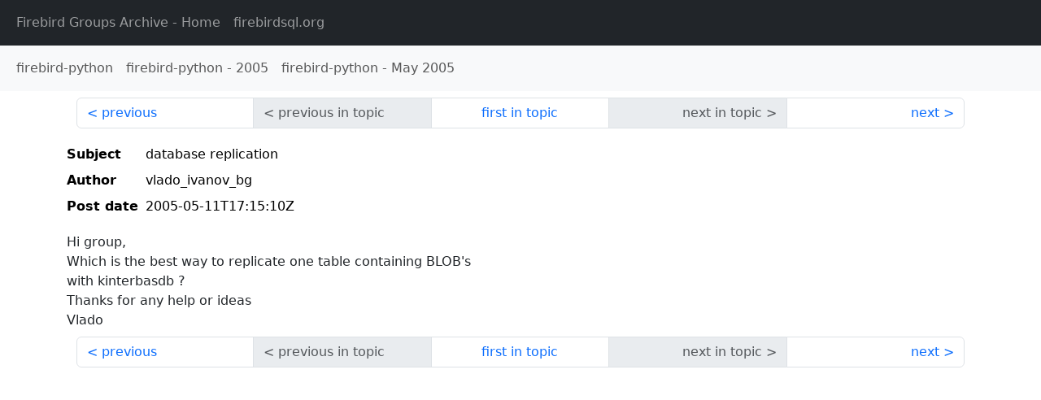

--- FILE ---
content_type: text/html
request_url: http://fb-list-archive.s3-website-eu-west-1.amazonaws.com/firebird-python/2005/5/16.html
body_size: 1333
content:
<!DOCTYPE html>
<html lang="en">
<head>
    <meta charset="utf-8"/>
    <meta name="viewport" content="width=device-width, initial-scale=1">
    <link href="https://cdn.jsdelivr.net/npm/bootstrap@5.3.3/dist/css/bootstrap.min.css" rel="stylesheet" integrity="sha384-QWTKZyjpPEjISv5WaRU9OFeRpok6YctnYmDr5pNlyT2bRjXh0JMhjY6hW+ALEwIH" crossorigin="anonymous">
    <link href="../../../archive-style.css" rel="stylesheet" type="text/css"/>
    <link rel="canonical" href="http://fb-list-archive.s3-website-eu-west-1.amazonaws.com/firebird-python/2005/5/16.html"/>
    <title>firebird-python - database replication</title>
</head>
<body id="message" class="d-flex flex-column h-100">
<header class="archive-nav">
    <nav class="navbar navbar-expand-lg bg-dark site-menu" data-bs-theme="dark">
        <div class="container-fluid">
            <ul class="navbar-nav">
                <li class="nav-item site-root"><a class="nav-link" href="../../../"><span class="site-name">Firebird Groups Archive</span> - Home</a></li>
                <li class="nav-item parent-site"><a class="nav-link" href="https://www.firebirdsql.org/"><span class="site-name">firebirdsql.org</span></a></li>
            </ul>
        </div>
    </nav>
    <nav class="navbar navbar-expand-lg navbar-light bg-light group-nav">
        <div class="container-fluid">
            <ul class="navbar-nav">
                <li class="nav-item group-root"><a class="nav-link" href="../../index.html"><span class="group-name">firebird-python</span></a></li>
                <li class="nav-item group-year"><a class="nav-link" href="../index.html"><span class="group-name">firebird-python</span> - <span class="year">2005</span></a></li>
                <li class="nav-item group-year-month"><a class="nav-link" href="./index.html"><span class="group-name">firebird-python</span> - <span class="month">May 2005</span></a></li>
            </ul>
        </div>
    </nav>
</header>
<main role="main" class="flex-shrink-0">
    <div class="container">
        <nav class="my-sm-2 msg-nav content-nav-top">
            <div class="container-fluid">
                <ul class="pagination">
                    <li class="page-item previous previous-in-time">
                        <a class="page-link h-100" href="../../2005/4/15.html">previous</a>
                    </li>
                    <li class="page-item disabled previous previous-in-topic">
                        <span class="page-link h-100">previous in topic</span>
                    </li>
                    <li class="page-item first-in-topic"><a class="page-link h-100" href="../../2005/5/16.html">first in topic</a></li>
                    <li class="page-item disabled next next-in-topic">
                        <span class="page-link h-100">next in topic</span>
                    </li>
                    <li class="page-item next next-in-time">
                        <a class="page-link h-100" href="../../2005/5/17.html">next</a>
                    </li>
                </ul>
            </div>
        </nav>
        <div class="msg">
            <div class="msg-header">
                <table class="table table-borderless table-sm">
                    <colgroup>
                        <col class="col-1 msg-header-name">
                        <col class="msg-header-value">
                    </colgroup>
                    <tr class="msg-subject">
                        <th scope="row" class="ps-sm-0 text-nowrap msg-header-name">Subject</th>
                        <td class="msg-header-value subject">database replication</td>
                    </tr>
                    <tr class="msg-author">
                        <th scope="row" class="ps-sm-0 text-nowrap msg-header-name">Author</th>
                        <td class="msg-header-value author">vlado_ivanov_bg</td>
                    </tr>
                    <tr class="msg-postdate">
                        <th scope="row" class="ps-sm-0 text-nowrap msg-header-name">Post date</th>
                        <td class="msg-header-value date-time">2005-05-11T17:15:10Z</td>
                    </tr>
                </table>
            </div>
            <div class="my-sm-2 msg-body">
<div id="ygrps-yiv-1745882883">Hi group,<br>
Which is the best way to replicate one table containing BLOB's<br>
with kinterbasdb ?<br>
Thanks for any help or ideas<br>
Vlado</div>
            </div>
        </div>
        <nav class="my-sm-2 msg-nav content-nav-bottom">
            <div class="container-fluid">
                <ul class="pagination">
                    <li class="page-item previous previous-in-time">
                        <a class="page-link h-100" href="../../2005/4/15.html">previous</a>
                    </li>
                    <li class="page-item disabled previous previous-in-topic">
                        <span class="page-link h-100">previous in topic</span>
                    </li>
                    <li class="page-item first-in-topic"><a class="page-link h-100" href="../../2005/5/16.html">first in topic</a></li>
                    <li class="page-item disabled next next-in-topic">
                        <span class="page-link h-100">next in topic</span>
                    </li>
                    <li class="page-item next next-in-time">
                        <a class="page-link h-100" href="../../2005/5/17.html">next</a>
                    </li>
                </ul>
            </div>
        </nav>
    </div>
</main>
</body>
</html>